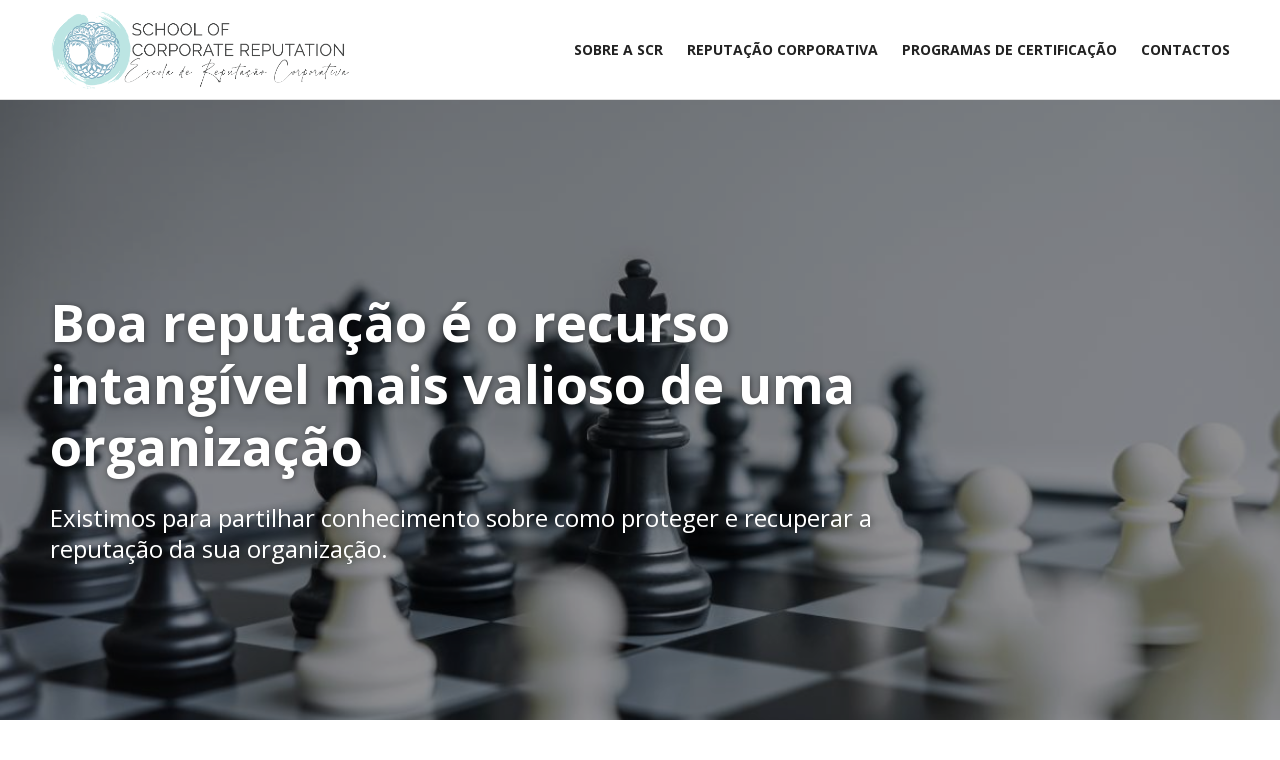

--- FILE ---
content_type: text/html
request_url: https://scr.ilungi.ao/
body_size: 2910
content:
<!DOCTYPE html><!--  Last Published: Tue May 02 2023 10:12:37 GMT+0000 (Coordinated Universal Time)  -->
<html data-wf-page="6450cb2274ba6f83c213fc8a" data-wf-site="6450cb2274ba6f3ff913fc8c">
<head>
  <meta charset="utf-8">
  <title>SCR - SCHOOL OF CORPORATE REPUTATION ANGOLA</title>
  <meta content="Existimos para partilhar conhecimento sobre como proteger e recuperar a reputação da sua organização." name="description">
  <meta content="SCR - SCHOOL OF CORPORATE REPUTATION ANGOLA" property="og:title">
  <meta content="Existimos para partilhar conhecimento sobre como proteger e recuperar a reputação da sua organização." property="og:description">
  <meta content="SCR - SCHOOL OF CORPORATE REPUTATION ANGOLA" property="twitter:title">
  <meta content="Existimos para partilhar conhecimento sobre como proteger e recuperar a reputação da sua organização." property="twitter:description">
  <meta property="og:type" content="website">
  <meta content="summary_large_image" name="twitter:card">
  <meta content="width=device-width, initial-scale=1" name="viewport">
  <link href="css/normalize.css" rel="stylesheet" type="text/css">
  <link href="css/components.css" rel="stylesheet" type="text/css">
  <link href="css/scr-ilungi.css" rel="stylesheet" type="text/css">
  <link href="https://fonts.googleapis.com" rel="preconnect">
  <link href="https://fonts.gstatic.com" rel="preconnect" crossorigin="anonymous">
  <script src="https://ajax.googleapis.com/ajax/libs/webfont/1.6.26/webfont.js" type="text/javascript"></script>
  <script type="text/javascript">WebFont.load({  google: {    families: ["Open Sans:300,300italic,400,400italic,600,600italic,700,700italic,800,800italic","Montserrat:100,100italic,200,200italic,300,300italic,400,400italic,500,500italic,600,600italic,700,700italic,800,800italic,900,900italic","PT Sans:400,400italic,700,700italic"]  }});</script>
  <!-- [if lt IE 9]><script src="https://cdnjs.cloudflare.com/ajax/libs/html5shiv/3.7.3/html5shiv.min.js" type="text/javascript"></script><![endif] -->
  <script type="text/javascript">!function(o,c){var n=c.documentElement,t=" w-mod-";n.className+=t+"js",("ontouchstart"in o||o.DocumentTouch&&c instanceof DocumentTouch)&&(n.className+=t+"touch")}(window,document);</script>
  <link href="images/favicon.jpg" rel="shortcut icon" type="image/x-icon">
  <link href="images/webclip.jpg" rel="apple-touch-icon">
  <script async="" src="https://www.googletagmanager.com/gtag/js?id=G-4H9KDH6RX8"></script>
  <script type="text/javascript">window.dataLayer = window.dataLayer || [];function gtag(){dataLayer.push(arguments);}gtag('js', new Date());gtag('config', 'G-4H9KDH6RX8', {'anonymize_ip': false});</script><!--  Google tag (gtag.js)  -->
  <script async="" src="https://www.googletagmanager.com/gtag/js?id=G-4H9KDH6RX8"></script>
  <script>
 window.dataLayer = window.dataLayer || [];
 function gtag(){dataLayer.push(arguments);}
 gtag('js', new Date());
 gtag('config', 'G-4H9KDH6RX8');
</script>
</head>
<body>
  <div class="wf-section">
    <div data-animation="over-right" data-collapse="medium" data-duration="400" data-easing="ease" data-easing2="ease" role="banner" class="navbar w-nav">
      <div class="contentor">
        <a href="#inicio" class="logotipo w-nav-brand"></a>
        <nav role="navigation" class="nav-menu w-nav-menu">
          <a href="#sobre-a-scr" class="menus w-nav-link">Sobre a SCR</a>
          <a href="#reputacao" class="menus w-nav-link">Reputação Corporativa</a>
          <a href="#programas" class="menus w-nav-link">Programas de Certificação</a>
          <a href="#contactos" class="menus w-nav-link">CONTACTOS</a>
        </nav>
        <div class="menu-button w-nav-button">
          <div class="w-icon-nav-menu"></div>
        </div>
      </div>
    </div>
    <div class="shadow"></div>
  </div>
  <div id="inicio" class="caixa-1 wf-section">
    <div class="contentor">
      <div class="div-block">
        <h1 class="heading">Boa reputação é o recurso intangível mais valioso de uma organização</h1>
        <p class="paragraph">Existimos para partilhar conhecimento sobre como proteger e recuperar a reputação da sua organização.<br></p>
      </div>
    </div>
  </div>
  <div id="sobre-a-scr" class="section wf-section">
    <div class="contentor">
      <div class="w-layout-grid grid-3">
        <div class="div-block-2">
          <h2 class="heading-2">Sobre a SCR</h2>
          <p class="paragraph-2">Nossa <strong>Escola </strong>oferece programas destinados a aprimorar habilidades gerenciais e desenvolver uma visão estratégica. Além disso, os nossos programas de ajudarão os profissionais a avançar rapidamente em suas carreiras.</p>
        </div>
        <div>
          <div class="img-seccao-3"></div>
        </div>
      </div>
    </div>
  </div>
  <div id="reputacao" class="section-5 wf-section">
    <div class="contentor">
      <div>
        <div class="w-layout-grid grid-2">
          <div id="w-node-_802882ef-8723-2660-1acd-81aed269b5af-c213fc8a">
            <h2 class="heading-2 _5"><strong>Reputação Corporativa</strong></h2>
          </div>
          <div id="w-node-e4d70b0b-fc2c-384b-c6d1-d5327e3b4212-c213fc8a">
            <p class="paragraph-2">Conceitualmente, a reputação corporativa pode ser definida como a percepção coletiva das ações passadas da organização e das expectativas quanto às suas ações futuras, tendo em vista sua eficiência em relação aos principais concorrentes (Fombrun, 1996; Fombrun e Rindova, 2001; Walker, 2010).</p>
            <p class="paragraph-2 bold">Vantagens de uma boa reputação corporativa:</p>
            <ul role="list">
              <li>
                <p class="paragraph-2">Reduz a incerteza dos stakeholders sobre o desempenho futuro da organização;</p>
              </li>
              <li>
                <p class="paragraph-2">Fortalece a vantagem competitiva;</p>
              </li>
              <li>
                <p class="paragraph-2">Contribui para a confiança do público-alvo e para a criação de valor;</p>
              </li>
              <li>
                <p class="paragraph-2">Maximiza a capacidade de oferecer produtos e serviços com elevado valor acrescentado.</p>
              </li>
            </ul>
          </div>
        </div>
      </div>
    </div>
  </div>
  <div id="programas" class="section-6 wf-section">
    <div class="contentor">
      <div class="div-block-6">
        <h2 class="heading-2 _4">Programas de Certificação</h2>
        <div>
          <p class="paragraph-2">Nossos programas impõem um conjunto requisitos relevantes as organizações. </p>
        </div>
      </div>
      <div class="w-layout-grid grid-4">
        <div id="w-node-_8424c87f-3e82-dba4-7fb6-76348d78025b-c213fc8a" class="div-block-8">
          <div class="div-block-7 _1"></div>
          <div>
            <h3 class="heading-3"> RPT Certification</h3>
            <p class="paragraph-2">Técnico de Prevenção Reputacional (nível 1)</p>
          </div>
        </div>
        <div id="w-node-db153460-2a64-340e-574c-9c6ce8b0b715-c213fc8a" class="div-block-8">
          <div class="div-block-7 _2"></div>
          <div>
            <h3 class="heading-3">RLA Certification</h3>
            <p class="paragraph-2">Auditor Líder de Reputação (nível 2)</p>
          </div>
        </div>
        <div id="w-node-ad92c363-d1c3-8cf6-6f4d-eb12bf288293-c213fc8a" class="div-block-8">
          <div class="div-block-7 _3"></div>
          <div class="div-block-9">
            <h3 class="heading-3">RRO Certification</h3>
            <p class="paragraph-2">Agente de Risco Reputacional (nível 3)</p>
          </div>
        </div>
        <div id="w-node-fb208eba-458c-9861-dcff-2b2e9463c0b0-c213fc8a" class="div-block-8">
          <div class="div-block-7 _4"></div>
          <div>
            <h3 class="heading-3">ERM Certification</h3>
            <p class="paragraph-2">Diretor de Reputação Empresarial (nível 4)</p>
          </div>
        </div>
      </div>
    </div>
  </div>
  <div class="section-7 wf-section">
    <div class="contentor">
      <h1 class="heading-4">Somos a sua melhor escolha para estudar reputação corporativa.</h1>
      <div class="div-block-10">
        <a href="documents/SCR---Apresentação.pdf" class="button w-button">baixar apresentação</a>
      </div>
    </div>
  </div>
  <div id="contactos" class="section-8 wf-section">
    <div class="contentor">
      <div>
        <div class="w-layout-grid grid-5">
          <div id="w-node-_45a15f2c-ad48-2ce1-4f2a-b54be5873b00-c213fc8a" class="div-block-11"></div>
          <div id="w-node-_8403d36d-efcb-9802-b236-e3514095cd07-c213fc8a" class="div-block-12">
            <div class="text-block-7">u</div>
            <div class="text-block-8">(+244) 935 79 32 70</div>
          </div>
          <div id="w-node-_2f2bea5c-cd94-002b-6bac-89e647654c8f-c213fc8a" class="div-block-12">
            <div class="text-block-7">w</div>
            <div class="text-block-8">scr@ilungi.ao</div>
          </div>
        </div>
      </div>
    </div>
  </div>
  <script src="https://d3e54v103j8qbb.cloudfront.net/js/jquery-3.5.1.min.dc5e7f18c8.js?site=6450cb2274ba6f3ff913fc8c" type="text/javascript" integrity="sha256-9/aliU8dGd2tb6OSsuzixeV4y/faTqgFtohetphbbj0=" crossorigin="anonymous"></script>
  <script src="js/scr-ilungi.js" type="text/javascript"></script>
  <!-- [if lte IE 9]><script src="https://cdnjs.cloudflare.com/ajax/libs/placeholders/3.0.2/placeholders.min.js"></script><![endif] -->
</body>
</html>

--- FILE ---
content_type: text/css
request_url: https://scr.ilungi.ao/css/scr-ilungi.css
body_size: 2326
content:
.w-layout-grid {
  grid-row-gap: 16px;
  grid-column-gap: 16px;
  grid-template-rows: auto auto;
  grid-template-columns: 1fr 1fr;
  grid-auto-columns: 1fr;
  display: grid;
}

body {
  color: #333;
  font-family: Open Sans, sans-serif;
  font-size: 14px;
  line-height: 20px;
}

.caixa-1 {
  height: 100vh;
  background-image: linear-gradient(rgba(0, 0, 0, .44), rgba(0, 0, 0, .44)), url('../images/scr_chess.jpg');
  background-position: 0 0, 50%;
  background-size: auto, cover;
  padding-top: 171px;
}

.contentor {
  max-width: 1300px;
  margin-left: auto;
  margin-right: auto;
  padding-left: 50px;
  padding-right: 50px;
}

.menus {
  text-transform: uppercase;
  margin-left: 20px;
  padding: 0;
  font-size: 14px;
  font-weight: 700;
  line-height: 100px;
}

.menus.w--current {
  color: #101c3e;
}

.nav-2 {
  font-family: Montserrat, sans-serif;
  font-weight: 700;
}

.logotipo {
  width: 300px;
  height: 100px;
  background-image: url('../images/SCR_logo_horizontal.png');
  background-position: 0%;
  background-repeat: no-repeat;
  background-size: contain;
}

.logotipo.w--current {
  width: 300px;
  height: 100px;
  background-image: url('../images/SCR_logo_horizontal.png');
}

.navbar {
  height: 100px;
  background-color: #fff;
  border-bottom: 1px solid #e0e0e0;
  position: fixed;
  top: 0%;
  bottom: auto;
  left: 0%;
  right: 0%;
}

.body {
  font-family: PT Sans, sans-serif;
}

.div-block {
  width: 70%;
}

.heading {
  color: #fff;
  text-shadow: 1px 1px 6px rgba(0, 0, 0, .48);
  margin-bottom: 25px;
  font-size: 52px;
  line-height: 120%;
}

.paragraph {
  color: #fff;
  text-shadow: 1px 1px 6px rgba(0, 0, 0, .34);
  margin-bottom: 25px;
  font-size: 24px;
  font-weight: 400;
  line-height: 130%;
}

.button {
  width: auto;
  height: 60px;
  max-width: 300px;
  color: #232323;
  text-align: center;
  text-transform: uppercase;
  background-color: #b9e5e3;
  border-radius: 8px;
  justify-content: center;
  align-items: center;
  padding: 0 38px;
  font-size: 16px;
  font-weight: 700;
  display: flex;
}

.button._2 {
  width: 100%;
  color: #fff;
  background-color: #b7e5e3;
}

.button._3 {
  max-width: 100%;
}

.section {
  padding-top: 100px;
  padding-bottom: 100px;
}

.column {
  padding-left: 0;
  padding-right: 0;
}

.img-seccao-3 {
  height: 500px;
  background-image: url('../images/scr_problem_solving.jpg');
  background-position: 50%;
  background-size: cover;
  border-radius: 8px;
}

.div-block-2 {
  padding-top: 66px;
  padding-right: 50px;
}

.heading-2 {
  color: #101c3e;
  text-transform: none;
  margin-top: 0;
  margin-bottom: 50px;
  font-size: 43px;
  line-height: 120%;
}

.heading-2._2 {
  color: #fff;
}

.heading-2._5 {
  margin-top: 0;
  line-height: 120%;
}

.heading-2._4 {
  margin-bottom: 10px;
}

.paragraph-2 {
  margin-bottom: 35px;
  font-size: 23px;
  line-height: 140%;
}

.paragraph-2.bold {
  font-weight: 600;
}

.section-2 {
  background-color: #f6f6f6;
  padding-top: 70px;
  padding-bottom: 70px;
}

.grid {
  grid-column-gap: 25px;
  grid-row-gap: 25px;
  grid-template-columns: 1fr 1fr 1fr;
}

.div-block-3 {
  height: 320px;
  background-color: #fff;
  border-radius: 8px;
  padding: 50px;
}

.text-block {
  color: #fd7702;
  margin-bottom: 25px;
  font-family: "12345 sige", sans-serif;
  font-size: 30px;
  line-height: 1;
}

.text-block-2 {
  margin-bottom: 15px;
  font-size: 21px;
  font-weight: 700;
  line-height: 120%;
}

.paragraph-3 {
  font-size: 21px;
  line-height: 120%;
}

.section-3 {
  background-color: #101c3e;
  padding-top: 70px;
  padding-bottom: 70px;
}

.youtube {
  border-radius: 16px;
}

.section-4 {
  padding-top: 70px;
  padding-bottom: 70px;
}

.div-block-4 {
  padding-right: 50px;
}

.form-block {
  background-color: #101c3e;
  border-radius: 16px;
  padding: 70px 50px 50px;
}

.text-block-3 {
  color: #fff;
  margin-bottom: 15px;
  font-weight: 600;
}

.text-field {
  height: 50px;
  border-radius: 8px;
  font-size: 17px;
}

.div-block-5 {
  margin-bottom: 25px;
}

.text-block-4 {
  color: #fff;
  margin-bottom: 50px;
  font-size: 30px;
  font-weight: 600;
  line-height: 1;
}

.link-block {
  color: #101c3e;
  margin-bottom: 25px;
  text-decoration: none;
  display: flex;
}

.text-block-5 {
  color: #fd7702;
  margin-right: 20px;
  font-family: "12345 sige", sans-serif;
  font-size: 35px;
  line-height: 1;
}

.text-block-6 {
  font-size: 25px;
  font-weight: 600;
  line-height: 34px;
}

.shadow {
  height: 100px;
}

.section-5 {
  background-color: #b7e5e3;
  padding-top: 100px;
  padding-bottom: 80px;
}

.grid-2 {
  grid-template-rows: auto;
  grid-template-columns: .5fr 1fr;
}

.grid-3 {
  grid-template-rows: auto;
}

.section-6 {
  padding-top: 100px;
  padding-bottom: 80px;
}

.grid-4 {
  grid-column-gap: 35px;
  grid-template-rows: auto;
  grid-template-columns: 1fr 1fr 1fr 1fr;
}

.div-block-6 {
  margin-bottom: 70px;
}

.div-block-7 {
  height: 450px;
  background-image: url('../images/SELOS-de-Certificação---SCR_rro.jpg');
  background-position: 50% 0;
  background-repeat: no-repeat;
  background-size: contain;
  margin-bottom: 35px;
}

.div-block-7._1 {
  background-image: url('../images/SELOS-de-Certificação---SCR_rpt.jpg');
}

.div-block-7._2 {
  background-image: url('../images/SELOS-de-Certificação---SCR_rla.jpg');
}

.div-block-7._4 {
  background-image: url('../images/SELOS-de-Certificação---SCR_erm.jpg');
}

.heading-3 {
  font-size: 23px;
  font-weight: 700;
}

.div-block-8 {
  text-align: center;
}

.section-7 {
  height: 600px;
  background-image: linear-gradient(rgba(0, 0, 0, .5), rgba(0, 0, 0, .5)), url('../images/stacking-wooden-blocks-is-risk-creating-business-growth-ideas-1.jpg');
  background-position: 0 0, 50%;
  background-repeat: repeat, no-repeat;
  background-size: auto, cover;
  justify-content: center;
  align-items: center;
  display: flex;
}

.heading-4 {
  color: #fff;
  text-align: center;
  margin-top: 0;
  margin-bottom: 50px;
  font-size: 47px;
  line-height: 120%;
}

.div-block-10 {
  justify-content: center;
  align-items: center;
  display: flex;
}

.section-8 {
  padding-top: 100px;
  padding-bottom: 100px;
}

.grid-5 {
  grid-template-rows: auto;
  grid-template-columns: 1.25fr 1fr 1fr;
}

.div-block-11 {
  width: 300px;
  height: 80px;
  background-image: url('../images/SCR_logo_horizontal.png');
  background-position: 0%;
  background-repeat: no-repeat;
  background-size: contain;
}

.div-block-12 {
  align-items: center;
  display: flex;
}

.text-block-7 {
  color: #000;
  background-color: #b7e5e3;
  border-radius: 200px;
  margin-right: 15px;
  padding: 15px;
  font-family: "12345 sige", sans-serif;
  font-size: 24px;
}

.text-block-8 {
  font-size: 24px;
}

@media screen and (max-width: 991px) {
  .caixa-1 {
    height: 100vh;
  }

  .contentor {
    padding-left: 20px;
    padding-right: 20px;
  }

  .logotipo {
    width: 250px;
  }

  .div-block {
    width: 90%;
  }

  .heading {
    font-size: 47px;
  }

  .paragraph {
    font-size: 25px;
  }

  .button {
    max-width: 250px;
  }

  .section {
    padding-top: 50px;
    padding-bottom: 50px;
  }

  .column {
    margin-bottom: 35px;
  }

  .img-seccao-3 {
    height: 400px;
  }

  .div-block-2 {
    padding-top: 35px;
    padding-right: 0;
  }

  .heading-2 {
    margin-bottom: 25px;
    font-size: 35px;
  }

  .section-2 {
    padding-top: 50px;
    padding-bottom: 80px;
  }

  .grid {
    grid-template-columns: 1fr 1fr;
  }

  .section-3 {
    padding-top: 50px;
  }

  .menu-button {
    height: 100px;
    padding-top: 30px;
    padding-left: 0;
    padding-right: 0;
    font-size: 36px;
  }

  .nav-menu {
    width: 70%;
    height: 100vh;
    background-color: #fff;
    padding-top: 62px;
    padding-left: 39px;
    box-shadow: 1px 1px 15px 12px rgba(0, 0, 0, .18);
  }

  .grid-2, .grid-3 {
    grid-template-columns: 1fr;
  }

  .grid-4 {
    grid-template-columns: 1fr 1fr;
  }

  .section-7 {
    height: 450px;
  }

  .heading-4 {
    font-size: 37px;
  }

  .grid-5 {
    grid-column-gap: 35px;
    grid-row-gap: 35px;
    grid-template-columns: 1.25fr;
  }

  .div-block-11 {
    margin-left: auto;
    margin-right: auto;
  }

  .div-block-12 {
    justify-content: center;
  }
}

@media screen and (max-width: 767px) {
  .caixa-1 {
    height: 100vh;
    padding-top: 183px;
  }

  .div-block {
    width: 100%;
  }

  .heading {
    font-size: 37px;
  }

  .paragraph {
    font-size: 21px;
  }

  .section {
    padding-top: 50px;
  }

  .div-block-2 {
    margin-bottom: 25px;
    padding-right: 0;
  }

  .heading-2 {
    margin-bottom: 25px;
    font-size: 31px;
  }

  .paragraph-2 {
    font-size: 19px;
  }

  .grid {
    grid-template-columns: 1fr;
  }

  .div-block-3 {
    height: auto;
  }

  .nav-menu {
    padding-left: 31px;
  }
}

@media screen and (max-width: 479px) {
  .caixa-1 {
    height: 650px;
    padding-top: 143px;
  }

  .contentor {
    padding-left: 15px;
    padding-right: 15px;
  }

  .menus {
    margin-left: 0;
    padding-left: 25px;
    line-height: 65px;
  }

  .logotipo, .logotipo.w--current {
    width: 170px;
  }

  .div-block {
    width: 100%;
  }

  .heading {
    text-shadow: none;
    margin-bottom: 15px;
    font-size: 34px;
  }

  .paragraph {
    font-size: 18px;
  }

  .button {
    height: 50px;
    max-width: 400px;
  }

  .section {
    padding-bottom: 70px;
  }

  .img-seccao-3 {
    height: 300px;
  }

  .div-block-2 {
    margin-bottom: 0;
  }

  .heading-2 {
    font-size: 28px;
  }

  .heading-2._2 {
    margin-top: 0;
  }

  .paragraph-2 {
    margin-bottom: 25px;
    font-size: 18px;
  }

  .div-block-3 {
    padding: 35px;
  }

  .text-block {
    margin-bottom: 15px;
  }

  .paragraph-3 {
    font-size: 17px;
  }

  .section-4 {
    padding-top: 50px;
  }

  .div-block-4 {
    padding-right: 0;
  }

  .form-block {
    padding: 50px 29px;
  }

  .text-block-3 {
    margin-bottom: 10px;
  }

  .text-block-4 {
    margin-bottom: 25px;
    font-size: 28px;
  }

  .text-block-5 {
    font-size: 28px;
  }

  .text-block-6 {
    font-size: 20px;
    line-height: 1.3;
  }

  .menu-button {
    padding-top: 30px;
  }

  .nav-menu {
    width: 85%;
    padding-top: 68px;
    padding-left: 0;
  }

  .section-5 {
    padding-top: 80px;
  }

  .grid-4 {
    grid-template-columns: 1fr;
  }

  .div-block-7._1 {
    margin-bottom: 15px;
  }

  .div-block-8 {
    margin-bottom: 50px;
  }

  .heading-4 {
    font-size: 30px;
  }

  .section-8 {
    padding-top: 70px;
    padding-bottom: 70px;
  }

  .div-block-11 {
    width: 250px;
  }

  .text-block-7 {
    font-size: 18px;
  }

  .text-block-8 {
    font-size: 21px;
  }
}

#w-node-_802882ef-8723-2660-1acd-81aed269b5af-c213fc8a, #w-node-e4d70b0b-fc2c-384b-c6d1-d5327e3b4212-c213fc8a, #w-node-_8424c87f-3e82-dba4-7fb6-76348d78025b-c213fc8a, #w-node-db153460-2a64-340e-574c-9c6ce8b0b715-c213fc8a, #w-node-ad92c363-d1c3-8cf6-6f4d-eb12bf288293-c213fc8a, #w-node-fb208eba-458c-9861-dcff-2b2e9463c0b0-c213fc8a, #w-node-_45a15f2c-ad48-2ce1-4f2a-b54be5873b00-c213fc8a, #w-node-_8403d36d-efcb-9802-b236-e3514095cd07-c213fc8a, #w-node-_2f2bea5c-cd94-002b-6bac-89e647654c8f-c213fc8a {
  grid-area: span 1 / span 1 / span 1 / span 1;
}


@font-face {
  font-family: '12345 sige';
  src: url('../fonts/12345-sige.eot') format('embedded-opentype'), url('../fonts/12345-sige.woff') format('woff'), url('../fonts/12345-sige.ttf') format('truetype'), url('../fonts/12345-sige.svg') format('svg');
  font-weight: 400;
  font-style: normal;
  font-display: swap;
}

--- FILE ---
content_type: text/javascript
request_url: https://scr.ilungi.ao/js/scr-ilungi.js
body_size: 15187
content:

/*!
 * Webflow: Front-end site library
 * @license MIT
 * Inline scripts may access the api using an async handler:
 *   var Webflow = Webflow || [];
 *   Webflow.push(readyFunction);
 */

(()=>{var he=(t,c)=>()=>(c||t((c={exports:{}}).exports,c),c.exports);var Ue=he(()=>{window.tram=function(t){function c(e,r){var i=new ie.Bare;return i.init(e,r)}function d(e){return e.replace(/[A-Z]/g,function(r){return"-"+r.toLowerCase()})}function k(e){var r=parseInt(e.slice(1),16),i=r>>16&255,o=r>>8&255,u=255&r;return[i,o,u]}function D(e,r,i){return"#"+(1<<24|e<<16|r<<8|i).toString(16).slice(1)}function b(){}function I(e,r){$("Type warning: Expected: ["+e+"] Got: ["+typeof r+"] "+r)}function C(e,r,i){$("Units do not match ["+e+"]: "+r+", "+i)}function q(e,r,i){if(r!==void 0&&(i=r),e===void 0)return i;var o=i;return De.test(e)||!Re.test(e)?o=parseInt(e,10):Re.test(e)&&(o=1e3*parseFloat(e)),0>o&&(o=0),o===o?o:i}function $(e){Z.debug&&window&&window.console.warn(e)}function j(e){for(var r=-1,i=e?e.length:0,o=[];++r<i;){var u=e[r];u&&o.push(u)}return o}var W=function(e,r,i){function o(A){return typeof A=="object"}function u(A){return typeof A=="function"}function s(){}function x(A,Q){function l(){var ae=new S;return u(ae.init)&&ae.init.apply(ae,arguments),ae}function S(){}Q===i&&(Q=A,A=Object),l.Bare=S;var M,te=s[e]=A[e],be=S[e]=l[e]=new s;return be.constructor=l,l.mixin=function(ae){return S[e]=l[e]=x(l,ae)[e],l},l.open=function(ae){if(M={},u(ae)?M=ae.call(l,be,te,l,A):o(ae)&&(M=ae),o(M))for(var Fe in M)r.call(M,Fe)&&(be[Fe]=M[Fe]);return u(be.init)||(be.init=A),l},l.open(Q)}return x}("prototype",{}.hasOwnProperty),X={ease:["ease",function(e,r,i,o){var u=(e/=o)*e,s=u*e;return r+i*(-2.75*s*u+11*u*u+-15.5*s+8*u+.25*e)}],"ease-in":["ease-in",function(e,r,i,o){var u=(e/=o)*e,s=u*e;return r+i*(-1*s*u+3*u*u+-3*s+2*u)}],"ease-out":["ease-out",function(e,r,i,o){var u=(e/=o)*e,s=u*e;return r+i*(.3*s*u+-1.6*u*u+2.2*s+-1.8*u+1.9*e)}],"ease-in-out":["ease-in-out",function(e,r,i,o){var u=(e/=o)*e,s=u*e;return r+i*(2*s*u+-5*u*u+2*s+2*u)}],linear:["linear",function(e,r,i,o){return i*e/o+r}],"ease-in-quad":["cubic-bezier(0.550, 0.085, 0.680, 0.530)",function(e,r,i,o){return i*(e/=o)*e+r}],"ease-out-quad":["cubic-bezier(0.250, 0.460, 0.450, 0.940)",function(e,r,i,o){return-i*(e/=o)*(e-2)+r}],"ease-in-out-quad":["cubic-bezier(0.455, 0.030, 0.515, 0.955)",function(e,r,i,o){return(e/=o/2)<1?i/2*e*e+r:-i/2*(--e*(e-2)-1)+r}],"ease-in-cubic":["cubic-bezier(0.550, 0.055, 0.675, 0.190)",function(e,r,i,o){return i*(e/=o)*e*e+r}],"ease-out-cubic":["cubic-bezier(0.215, 0.610, 0.355, 1)",function(e,r,i,o){return i*((e=e/o-1)*e*e+1)+r}],"ease-in-out-cubic":["cubic-bezier(0.645, 0.045, 0.355, 1)",function(e,r,i,o){return(e/=o/2)<1?i/2*e*e*e+r:i/2*((e-=2)*e*e+2)+r}],"ease-in-quart":["cubic-bezier(0.895, 0.030, 0.685, 0.220)",function(e,r,i,o){return i*(e/=o)*e*e*e+r}],"ease-out-quart":["cubic-bezier(0.165, 0.840, 0.440, 1)",function(e,r,i,o){return-i*((e=e/o-1)*e*e*e-1)+r}],"ease-in-out-quart":["cubic-bezier(0.770, 0, 0.175, 1)",function(e,r,i,o){return(e/=o/2)<1?i/2*e*e*e*e+r:-i/2*((e-=2)*e*e*e-2)+r}],"ease-in-quint":["cubic-bezier(0.755, 0.050, 0.855, 0.060)",function(e,r,i,o){return i*(e/=o)*e*e*e*e+r}],"ease-out-quint":["cubic-bezier(0.230, 1, 0.320, 1)",function(e,r,i,o){return i*((e=e/o-1)*e*e*e*e+1)+r}],"ease-in-out-quint":["cubic-bezier(0.860, 0, 0.070, 1)",function(e,r,i,o){return(e/=o/2)<1?i/2*e*e*e*e*e+r:i/2*((e-=2)*e*e*e*e+2)+r}],"ease-in-sine":["cubic-bezier(0.470, 0, 0.745, 0.715)",function(e,r,i,o){return-i*Math.cos(e/o*(Math.PI/2))+i+r}],"ease-out-sine":["cubic-bezier(0.390, 0.575, 0.565, 1)",function(e,r,i,o){return i*Math.sin(e/o*(Math.PI/2))+r}],"ease-in-out-sine":["cubic-bezier(0.445, 0.050, 0.550, 0.950)",function(e,r,i,o){return-i/2*(Math.cos(Math.PI*e/o)-1)+r}],"ease-in-expo":["cubic-bezier(0.950, 0.050, 0.795, 0.035)",function(e,r,i,o){return e===0?r:i*Math.pow(2,10*(e/o-1))+r}],"ease-out-expo":["cubic-bezier(0.190, 1, 0.220, 1)",function(e,r,i,o){return e===o?r+i:i*(-Math.pow(2,-10*e/o)+1)+r}],"ease-in-out-expo":["cubic-bezier(1, 0, 0, 1)",function(e,r,i,o){return e===0?r:e===o?r+i:(e/=o/2)<1?i/2*Math.pow(2,10*(e-1))+r:i/2*(-Math.pow(2,-10*--e)+2)+r}],"ease-in-circ":["cubic-bezier(0.600, 0.040, 0.980, 0.335)",function(e,r,i,o){return-i*(Math.sqrt(1-(e/=o)*e)-1)+r}],"ease-out-circ":["cubic-bezier(0.075, 0.820, 0.165, 1)",function(e,r,i,o){return i*Math.sqrt(1-(e=e/o-1)*e)+r}],"ease-in-out-circ":["cubic-bezier(0.785, 0.135, 0.150, 0.860)",function(e,r,i,o){return(e/=o/2)<1?-i/2*(Math.sqrt(1-e*e)-1)+r:i/2*(Math.sqrt(1-(e-=2)*e)+1)+r}],"ease-in-back":["cubic-bezier(0.600, -0.280, 0.735, 0.045)",function(e,r,i,o,u){return u===void 0&&(u=1.70158),i*(e/=o)*e*((u+1)*e-u)+r}],"ease-out-back":["cubic-bezier(0.175, 0.885, 0.320, 1.275)",function(e,r,i,o,u){return u===void 0&&(u=1.70158),i*((e=e/o-1)*e*((u+1)*e+u)+1)+r}],"ease-in-out-back":["cubic-bezier(0.680, -0.550, 0.265, 1.550)",function(e,r,i,o,u){return u===void 0&&(u=1.70158),(e/=o/2)<1?i/2*e*e*(((u*=1.525)+1)*e-u)+r:i/2*((e-=2)*e*(((u*=1.525)+1)*e+u)+2)+r}]},_={"ease-in-back":"cubic-bezier(0.600, 0, 0.735, 0.045)","ease-out-back":"cubic-bezier(0.175, 0.885, 0.320, 1)","ease-in-out-back":"cubic-bezier(0.680, 0, 0.265, 1)"},Y=document,K=window,N="bkwld-tram",z=/[\-\.0-9]/g,L=/[A-Z]/,p="number",H=/^(rgb|#)/,P=/(em|cm|mm|in|pt|pc|px)$/,B=/(em|cm|mm|in|pt|pc|px|%)$/,re=/(deg|rad|turn)$/,ue="unitless",de=/(all|none) 0s ease 0s/,Te=/^(width|height)$/,ve=" ",g=Y.createElement("a"),a=["Webkit","Moz","O","ms"],f=["-webkit-","-moz-","-o-","-ms-"],w=function(e){if(e in g.style)return{dom:e,css:e};var r,i,o="",u=e.split("-");for(r=0;r<u.length;r++)o+=u[r].charAt(0).toUpperCase()+u[r].slice(1);for(r=0;r<a.length;r++)if(i=a[r]+o,i in g.style)return{dom:i,css:f[r]+e}},m=c.support={bind:Function.prototype.bind,transform:w("transform"),transition:w("transition"),backface:w("backface-visibility"),timing:w("transition-timing-function")};if(m.transition){var R=m.timing.dom;if(g.style[R]=X["ease-in-back"][0],!g.style[R])for(var O in _)X[O][0]=_[O]}var G=c.frame=function(){var e=K.requestAnimationFrame||K.webkitRequestAnimationFrame||K.mozRequestAnimationFrame||K.oRequestAnimationFrame||K.msRequestAnimationFrame;return e&&m.bind?e.bind(K):function(r){K.setTimeout(r,16)}}(),fe=c.now=function(){var e=K.performance,r=e&&(e.now||e.webkitNow||e.msNow||e.mozNow);return r&&m.bind?r.bind(e):Date.now||function(){return+new Date}}(),ye=W(function(e){function r(E,F){var ee=j((""+E).split(ve)),U=ee[0];F=F||{};var ce=v[U];if(!ce)return $("Unsupported property: "+U);if(!F.weak||!this.props[U]){var me=ce[0],le=this.props[U];return le||(le=this.props[U]=new me.Bare),le.init(this.$el,ee,ce,F),le}}function i(E,F,ee){if(E){var U=typeof E;if(F||(this.timer&&this.timer.destroy(),this.queue=[],this.active=!1),U=="number"&&F)return this.timer=new ke({duration:E,context:this,complete:s}),void(this.active=!0);if(U=="string"&&F){switch(E){case"hide":l.call(this);break;case"stop":x.call(this);break;case"redraw":S.call(this);break;default:r.call(this,E,ee&&ee[1])}return s.call(this)}if(U=="function")return void E.call(this,this);if(U=="object"){var ce=0;be.call(this,E,function(ne,qt){ne.span>ce&&(ce=ne.span),ne.stop(),ne.animate(qt)},function(ne){"wait"in ne&&(ce=q(ne.wait,0))}),te.call(this),ce>0&&(this.timer=new ke({duration:ce,context:this}),this.active=!0,F&&(this.timer.complete=s));var me=this,le=!1,Ne={};G(function(){be.call(me,E,function(ne){ne.active&&(le=!0,Ne[ne.name]=ne.nextStyle)}),le&&me.$el.css(Ne)})}}}function o(E){E=q(E,0),this.active?this.queue.push({options:E}):(this.timer=new ke({duration:E,context:this,complete:s}),this.active=!0)}function u(E){return this.active?(this.queue.push({options:E,args:arguments}),void(this.timer.complete=s)):$("No active transition timer. Use start() or wait() before then().")}function s(){if(this.timer&&this.timer.destroy(),this.active=!1,this.queue.length){var E=this.queue.shift();i.call(this,E.options,!0,E.args)}}function x(E){this.timer&&this.timer.destroy(),this.queue=[],this.active=!1;var F;typeof E=="string"?(F={},F[E]=1):F=typeof E=="object"&&E!=null?E:this.props,be.call(this,F,ae),te.call(this)}function A(E){x.call(this,E),be.call(this,E,Fe,It)}function Q(E){typeof E!="string"&&(E="block"),this.el.style.display=E}function l(){x.call(this),this.el.style.display="none"}function S(){this.el.offsetHeight}function M(){x.call(this),t.removeData(this.el,N),this.$el=this.el=null}function te(){var E,F,ee=[];this.upstream&&ee.push(this.upstream);for(E in this.props)F=this.props[E],F.active&&ee.push(F.string);ee=ee.join(","),this.style!==ee&&(this.style=ee,this.el.style[m.transition.dom]=ee)}function be(E,F,ee){var U,ce,me,le,Ne=F!==ae,ne={};for(U in E)me=E[U],U in J?(ne.transform||(ne.transform={}),ne.transform[U]=me):(L.test(U)&&(U=d(U)),U in v?ne[U]=me:(le||(le={}),le[U]=me));for(U in ne){if(me=ne[U],ce=this.props[U],!ce){if(!Ne)continue;ce=r.call(this,U)}F.call(this,ce,me)}ee&&le&&ee.call(this,le)}function ae(E){E.stop()}function Fe(E,F){E.set(F)}function It(E){this.$el.css(E)}function pe(E,F){e[E]=function(){return this.children?Mt.call(this,F,arguments):(this.el&&F.apply(this,arguments),this)}}function Mt(E,F){var ee,U=this.children.length;for(ee=0;U>ee;ee++)E.apply(this.children[ee],F);return this}e.init=function(E){if(this.$el=t(E),this.el=this.$el[0],this.props={},this.queue=[],this.style="",this.active=!1,Z.keepInherited&&!Z.fallback){var F=h(this.el,"transition");F&&!de.test(F)&&(this.upstream=F)}m.backface&&Z.hideBackface&&n(this.el,m.backface.css,"hidden")},pe("add",r),pe("start",i),pe("wait",o),pe("then",u),pe("next",s),pe("stop",x),pe("set",A),pe("show",Q),pe("hide",l),pe("redraw",S),pe("destroy",M)}),ie=W(ye,function(e){function r(i,o){var u=t.data(i,N)||t.data(i,N,new ye.Bare);return u.el||u.init(i),o?u.start(o):u}e.init=function(i,o){var u=t(i);if(!u.length)return this;if(u.length===1)return r(u[0],o);var s=[];return u.each(function(x,A){s.push(r(A,o))}),this.children=s,this}}),T=W(function(e){function r(){var s=this.get();this.update("auto");var x=this.get();return this.update(s),x}function i(s,x,A){return x!==void 0&&(A=x),s in X?s:A}function o(s){var x=/rgba?\((\d+),\s*(\d+),\s*(\d+)/.exec(s);return(x?D(x[1],x[2],x[3]):s).replace(/#(\w)(\w)(\w)$/,"#$1$1$2$2$3$3")}var u={duration:500,ease:"ease",delay:0};e.init=function(s,x,A,Q){this.$el=s,this.el=s[0];var l=x[0];A[2]&&(l=A[2]),y[l]&&(l=y[l]),this.name=l,this.type=A[1],this.duration=q(x[1],this.duration,u.duration),this.ease=i(x[2],this.ease,u.ease),this.delay=q(x[3],this.delay,u.delay),this.span=this.duration+this.delay,this.active=!1,this.nextStyle=null,this.auto=Te.test(this.name),this.unit=Q.unit||this.unit||Z.defaultUnit,this.angle=Q.angle||this.angle||Z.defaultAngle,Z.fallback||Q.fallback?this.animate=this.fallback:(this.animate=this.transition,this.string=this.name+ve+this.duration+"ms"+(this.ease!="ease"?ve+X[this.ease][0]:"")+(this.delay?ve+this.delay+"ms":""))},e.set=function(s){s=this.convert(s,this.type),this.update(s),this.redraw()},e.transition=function(s){this.active=!0,s=this.convert(s,this.type),this.auto&&(this.el.style[this.name]=="auto"&&(this.update(this.get()),this.redraw()),s=="auto"&&(s=r.call(this))),this.nextStyle=s},e.fallback=function(s){var x=this.el.style[this.name]||this.convert(this.get(),this.type);s=this.convert(s,this.type),this.auto&&(x=="auto"&&(x=this.convert(this.get(),this.type)),s=="auto"&&(s=r.call(this))),this.tween=new Ce({from:x,to:s,duration:this.duration,delay:this.delay,ease:this.ease,update:this.update,context:this})},e.get=function(){return h(this.el,this.name)},e.update=function(s){n(this.el,this.name,s)},e.stop=function(){(this.active||this.nextStyle)&&(this.active=!1,this.nextStyle=null,n(this.el,this.name,this.get()));var s=this.tween;s&&s.context&&s.destroy()},e.convert=function(s,x){if(s=="auto"&&this.auto)return s;var A,Q=typeof s=="number",l=typeof s=="string";switch(x){case p:if(Q)return s;if(l&&s.replace(z,"")==="")return+s;A="number(unitless)";break;case H:if(l){if(s===""&&this.original)return this.original;if(x.test(s))return s.charAt(0)=="#"&&s.length==7?s:o(s)}A="hex or rgb string";break;case P:if(Q)return s+this.unit;if(l&&x.test(s))return s;A="number(px) or string(unit)";break;case B:if(Q)return s+this.unit;if(l&&x.test(s))return s;A="number(px) or string(unit or %)";break;case re:if(Q)return s+this.angle;if(l&&x.test(s))return s;A="number(deg) or string(angle)";break;case ue:if(Q||l&&B.test(s))return s;A="number(unitless) or string(unit or %)"}return I(A,s),s},e.redraw=function(){this.el.offsetHeight}}),oe=W(T,function(e,r){e.init=function(){r.init.apply(this,arguments),this.original||(this.original=this.convert(this.get(),H))}}),Ae=W(T,function(e,r){e.init=function(){r.init.apply(this,arguments),this.animate=this.fallback},e.get=function(){return this.$el[this.name]()},e.update=function(i){this.$el[this.name](i)}}),Ie=W(T,function(e,r){function i(o,u){var s,x,A,Q,l;for(s in o)Q=J[s],A=Q[0],x=Q[1]||s,l=this.convert(o[s],A),u.call(this,x,l,A)}e.init=function(){r.init.apply(this,arguments),this.current||(this.current={},J.perspective&&Z.perspective&&(this.current.perspective=Z.perspective,n(this.el,this.name,this.style(this.current)),this.redraw()))},e.set=function(o){i.call(this,o,function(u,s){this.current[u]=s}),n(this.el,this.name,this.style(this.current)),this.redraw()},e.transition=function(o){var u=this.values(o);this.tween=new Pe({current:this.current,values:u,duration:this.duration,delay:this.delay,ease:this.ease});var s,x={};for(s in this.current)x[s]=s in u?u[s]:this.current[s];this.active=!0,this.nextStyle=this.style(x)},e.fallback=function(o){var u=this.values(o);this.tween=new Pe({current:this.current,values:u,duration:this.duration,delay:this.delay,ease:this.ease,update:this.update,context:this})},e.update=function(){n(this.el,this.name,this.style(this.current))},e.style=function(o){var u,s="";for(u in o)s+=u+"("+o[u]+") ";return s},e.values=function(o){var u,s={};return i.call(this,o,function(x,A,Q){s[x]=A,this.current[x]===void 0&&(u=0,~x.indexOf("scale")&&(u=1),this.current[x]=this.convert(u,Q))}),s}}),Ce=W(function(e){function r(l){A.push(l)===1&&G(i)}function i(){var l,S,M,te=A.length;if(te)for(G(i),S=fe(),l=te;l--;)M=A[l],M&&M.render(S)}function o(l){var S,M=t.inArray(l,A);M>=0&&(S=A.slice(M+1),A.length=M,S.length&&(A=A.concat(S)))}function u(l){return Math.round(l*Q)/Q}function s(l,S,M){return D(l[0]+M*(S[0]-l[0]),l[1]+M*(S[1]-l[1]),l[2]+M*(S[2]-l[2]))}var x={ease:X.ease[1],from:0,to:1};e.init=function(l){this.duration=l.duration||0,this.delay=l.delay||0;var S=l.ease||x.ease;X[S]&&(S=X[S][1]),typeof S!="function"&&(S=x.ease),this.ease=S,this.update=l.update||b,this.complete=l.complete||b,this.context=l.context||this,this.name=l.name;var M=l.from,te=l.to;M===void 0&&(M=x.from),te===void 0&&(te=x.to),this.unit=l.unit||"",typeof M=="number"&&typeof te=="number"?(this.begin=M,this.change=te-M):this.format(te,M),this.value=this.begin+this.unit,this.start=fe(),l.autoplay!==!1&&this.play()},e.play=function(){this.active||(this.start||(this.start=fe()),this.active=!0,r(this))},e.stop=function(){this.active&&(this.active=!1,o(this))},e.render=function(l){var S,M=l-this.start;if(this.delay){if(M<=this.delay)return;M-=this.delay}if(M<this.duration){var te=this.ease(M,0,1,this.duration);return S=this.startRGB?s(this.startRGB,this.endRGB,te):u(this.begin+te*this.change),this.value=S+this.unit,void this.update.call(this.context,this.value)}S=this.endHex||this.begin+this.change,this.value=S+this.unit,this.update.call(this.context,this.value),this.complete.call(this.context),this.destroy()},e.format=function(l,S){if(S+="",l+="",l.charAt(0)=="#")return this.startRGB=k(S),this.endRGB=k(l),this.endHex=l,this.begin=0,void(this.change=1);if(!this.unit){var M=S.replace(z,""),te=l.replace(z,"");M!==te&&C("tween",S,l),this.unit=M}S=parseFloat(S),l=parseFloat(l),this.begin=this.value=S,this.change=l-S},e.destroy=function(){this.stop(),this.context=null,this.ease=this.update=this.complete=b};var A=[],Q=1e3}),ke=W(Ce,function(e){e.init=function(r){this.duration=r.duration||0,this.complete=r.complete||b,this.context=r.context,this.play()},e.render=function(r){var i=r-this.start;i<this.duration||(this.complete.call(this.context),this.destroy())}}),Pe=W(Ce,function(e,r){e.init=function(i){this.context=i.context,this.update=i.update,this.tweens=[],this.current=i.current;var o,u;for(o in i.values)u=i.values[o],this.current[o]!==u&&this.tweens.push(new Ce({name:o,from:this.current[o],to:u,duration:i.duration,delay:i.delay,ease:i.ease,autoplay:!1}));this.play()},e.render=function(i){var o,u,s=this.tweens.length,x=!1;for(o=s;o--;)u=this.tweens[o],u.context&&(u.render(i),this.current[u.name]=u.value,x=!0);return x?void(this.update&&this.update.call(this.context)):this.destroy()},e.destroy=function(){if(r.destroy.call(this),this.tweens){var i,o=this.tweens.length;for(i=o;i--;)this.tweens[i].destroy();this.tweens=null,this.current=null}}}),Z=c.config={debug:!1,defaultUnit:"px",defaultAngle:"deg",keepInherited:!1,hideBackface:!1,perspective:"",fallback:!m.transition,agentTests:[]};c.fallback=function(e){if(!m.transition)return Z.fallback=!0;Z.agentTests.push("("+e+")");var r=new RegExp(Z.agentTests.join("|"),"i");Z.fallback=r.test(navigator.userAgent)},c.fallback("6.0.[2-5] Safari"),c.tween=function(e){return new Ce(e)},c.delay=function(e,r,i){return new ke({complete:r,duration:e,context:i})},t.fn.tram=function(e){return c.call(null,this,e)};var n=t.style,h=t.css,y={transform:m.transform&&m.transform.css},v={color:[oe,H],background:[oe,H,"background-color"],"outline-color":[oe,H],"border-color":[oe,H],"border-top-color":[oe,H],"border-right-color":[oe,H],"border-bottom-color":[oe,H],"border-left-color":[oe,H],"border-width":[T,P],"border-top-width":[T,P],"border-right-width":[T,P],"border-bottom-width":[T,P],"border-left-width":[T,P],"border-spacing":[T,P],"letter-spacing":[T,P],margin:[T,P],"margin-top":[T,P],"margin-right":[T,P],"margin-bottom":[T,P],"margin-left":[T,P],padding:[T,P],"padding-top":[T,P],"padding-right":[T,P],"padding-bottom":[T,P],"padding-left":[T,P],"outline-width":[T,P],opacity:[T,p],top:[T,B],right:[T,B],bottom:[T,B],left:[T,B],"font-size":[T,B],"text-indent":[T,B],"word-spacing":[T,B],width:[T,B],"min-width":[T,B],"max-width":[T,B],height:[T,B],"min-height":[T,B],"max-height":[T,B],"line-height":[T,ue],"scroll-top":[Ae,p,"scrollTop"],"scroll-left":[Ae,p,"scrollLeft"]},J={};m.transform&&(v.transform=[Ie],J={x:[B,"translateX"],y:[B,"translateY"],rotate:[re],rotateX:[re],rotateY:[re],scale:[p],scaleX:[p],scaleY:[p],skew:[re],skewX:[re],skewY:[re]}),m.transform&&m.backface&&(J.z=[B,"translateZ"],J.rotateZ=[re],J.scaleZ=[p],J.perspective=[P]);var De=/ms/,Re=/s|\./;return t.tram=c}(window.jQuery)});var et=he((Jt,je)=>{var zt=window.$,Pt=Ue()&&zt.tram;je.exports=function(){var t={};t.VERSION="1.6.0-Webflow";var c={},d=Array.prototype,k=Object.prototype,D=Function.prototype,b=d.push,I=d.slice,C=d.concat,q=k.toString,$=k.hasOwnProperty,j=d.forEach,W=d.map,X=d.reduce,_=d.reduceRight,Y=d.filter,K=d.every,N=d.some,z=d.indexOf,L=d.lastIndexOf,p=Array.isArray,H=Object.keys,P=D.bind,B=t.each=t.forEach=function(a,f,w){if(a==null)return a;if(j&&a.forEach===j)a.forEach(f,w);else if(a.length===+a.length){for(var m=0,R=a.length;m<R;m++)if(f.call(w,a[m],m,a)===c)return}else for(var O=t.keys(a),m=0,R=O.length;m<R;m++)if(f.call(w,a[O[m]],O[m],a)===c)return;return a};t.map=t.collect=function(a,f,w){var m=[];return a==null?m:W&&a.map===W?a.map(f,w):(B(a,function(R,O,G){m.push(f.call(w,R,O,G))}),m)},t.find=t.detect=function(a,f,w){var m;return re(a,function(R,O,G){if(f.call(w,R,O,G))return m=R,!0}),m},t.filter=t.select=function(a,f,w){var m=[];return a==null?m:Y&&a.filter===Y?a.filter(f,w):(B(a,function(R,O,G){f.call(w,R,O,G)&&m.push(R)}),m)};var re=t.some=t.any=function(a,f,w){f||(f=t.identity);var m=!1;return a==null?m:N&&a.some===N?a.some(f,w):(B(a,function(R,O,G){if(m||(m=f.call(w,R,O,G)))return c}),!!m)};t.contains=t.include=function(a,f){return a==null?!1:z&&a.indexOf===z?a.indexOf(f)!=-1:re(a,function(w){return w===f})},t.delay=function(a,f){var w=I.call(arguments,2);return setTimeout(function(){return a.apply(null,w)},f)},t.defer=function(a){return t.delay.apply(t,[a,1].concat(I.call(arguments,1)))},t.throttle=function(a){var f,w,m;return function(){f||(f=!0,w=arguments,m=this,Pt.frame(function(){f=!1,a.apply(m,w)}))}},t.debounce=function(a,f,w){var m,R,O,G,fe,ye=function(){var ie=t.now()-G;ie<f?m=setTimeout(ye,f-ie):(m=null,w||(fe=a.apply(O,R),O=R=null))};return function(){O=this,R=arguments,G=t.now();var ie=w&&!m;return m||(m=setTimeout(ye,f)),ie&&(fe=a.apply(O,R),O=R=null),fe}},t.defaults=function(a){if(!t.isObject(a))return a;for(var f=1,w=arguments.length;f<w;f++){var m=arguments[f];for(var R in m)a[R]===void 0&&(a[R]=m[R])}return a},t.keys=function(a){if(!t.isObject(a))return[];if(H)return H(a);var f=[];for(var w in a)t.has(a,w)&&f.push(w);return f},t.has=function(a,f){return $.call(a,f)},t.isObject=function(a){return a===Object(a)},t.now=Date.now||function(){return new Date().getTime()},t.templateSettings={evaluate:/<%([\s\S]+?)%>/g,interpolate:/<%=([\s\S]+?)%>/g,escape:/<%-([\s\S]+?)%>/g};var ue=/(.)^/,de={"'":"'","\\":"\\","\r":"r","\n":"n","\u2028":"u2028","\u2029":"u2029"},Te=/\\|'|\r|\n|\u2028|\u2029/g,ve=function(a){return"\\"+de[a]},g=/^\s*(\w|\$)+\s*$/;return t.template=function(a,f,w){!f&&w&&(f=w),f=t.defaults({},f,t.templateSettings);var m=RegExp([(f.escape||ue).source,(f.interpolate||ue).source,(f.evaluate||ue).source].join("|")+"|$","g"),R=0,O="__p+='";a.replace(m,function(ie,T,oe,Ae,Ie){return O+=a.slice(R,Ie).replace(Te,ve),R=Ie+ie.length,T?O+=`'+
((__t=(`+T+`))==null?'':_.escape(__t))+
'`:oe?O+=`'+
((__t=(`+oe+`))==null?'':__t)+
'`:Ae&&(O+=`';
`+Ae+`
__p+='`),ie}),O+=`';
`;var G=f.variable;if(G){if(!g.test(G))throw new Error("variable is not a bare identifier: "+G)}else O=`with(obj||{}){
`+O+`}
`,G="obj";O=`var __t,__p='',__j=Array.prototype.join,print=function(){__p+=__j.call(arguments,'');};
`+O+`return __p;
`;var fe;try{fe=new Function(f.variable||"obj","_",O)}catch(ie){throw ie.source=O,ie}var ye=function(ie){return fe.call(this,ie,t)};return ye.source="function("+G+`){
`+O+"}",ye},t}()});var Le=he((jt,at)=>{var V={},Me={},qe=[],Ye=window.Webflow||[],_e=window.jQuery,we=_e(window),Dt=_e(document),xe=_e.isFunction,ge=V._=et(),nt=V.tram=Ue()&&_e.tram,He=!1,Ge=!1;nt.config.hideBackface=!1;nt.config.keepInherited=!0;V.define=function(t,c,d){Me[t]&&it(Me[t]);var k=Me[t]=c(_e,ge,d)||{};return rt(k),k};V.require=function(t){return Me[t]};function rt(t){V.env()&&(xe(t.design)&&we.on("__wf_design",t.design),xe(t.preview)&&we.on("__wf_preview",t.preview)),xe(t.destroy)&&we.on("__wf_destroy",t.destroy),t.ready&&xe(t.ready)&&Ft(t)}function Ft(t){if(He){t.ready();return}ge.contains(qe,t.ready)||qe.push(t.ready)}function it(t){xe(t.design)&&we.off("__wf_design",t.design),xe(t.preview)&&we.off("__wf_preview",t.preview),xe(t.destroy)&&we.off("__wf_destroy",t.destroy),t.ready&&xe(t.ready)&&Nt(t)}function Nt(t){qe=ge.filter(qe,function(c){return c!==t.ready})}V.push=function(t){if(He){xe(t)&&t();return}Ye.push(t)};V.env=function(t){var c=window.__wf_design,d=typeof c<"u";if(!t)return d;if(t==="design")return d&&c;if(t==="preview")return d&&!c;if(t==="slug")return d&&window.__wf_slug;if(t==="editor")return window.WebflowEditor;if(t==="test")return window.__wf_test;if(t==="frame")return window!==window.top};var We=navigator.userAgent.toLowerCase(),ot=V.env.touch="ontouchstart"in window||window.DocumentTouch&&document instanceof window.DocumentTouch,Wt=V.env.chrome=/chrome/.test(We)&&/Google/.test(navigator.vendor)&&parseInt(We.match(/chrome\/(\d+)\./)[1],10),Ht=V.env.ios=/(ipod|iphone|ipad)/.test(We);V.env.safari=/safari/.test(We)&&!Wt&&!Ht;var Ve;ot&&Dt.on("touchstart mousedown",function(t){Ve=t.target});V.validClick=ot?function(t){return t===Ve||_e.contains(t,Ve)}:function(){return!0};var st="resize.webflow orientationchange.webflow load.webflow",Bt="scroll.webflow "+st;V.resize=Ze(we,st);V.scroll=Ze(we,Bt);V.redraw=Ze();function Ze(t,c){var d=[],k={};return k.up=ge.throttle(function(D){ge.each(d,function(b){b(D)})}),t&&c&&t.on(c,k.up),k.on=function(D){typeof D=="function"&&(ge.contains(d,D)||d.push(D))},k.off=function(D){if(!arguments.length){d=[];return}d=ge.filter(d,function(b){return b!==D})},k}V.location=function(t){window.location=t};V.env()&&(V.location=function(){});V.ready=function(){He=!0,Ge?$t():ge.each(qe,tt),ge.each(Ye,tt),V.resize.up()};function tt(t){xe(t)&&t()}function $t(){Ge=!1,ge.each(Me,rt)}var Se;V.load=function(t){Se.then(t)};function ut(){Se&&(Se.reject(),we.off("load",Se.resolve)),Se=new _e.Deferred,we.on("load",Se.resolve)}V.destroy=function(t){t=t||{},Ge=!0,we.triggerHandler("__wf_destroy"),t.domready!=null&&(He=t.domready),ge.each(Me,it),V.resize.off(),V.scroll.off(),V.redraw.off(),qe=[],Ye=[],Se.state()==="pending"&&ut()};_e(V.ready);ut();at.exports=window.Webflow=V});var lt=he((en,ft)=>{var ct=Le();ct.define("brand",ft.exports=function(t){var c={},d=document,k=t("html"),D=t("body"),b=".w-webflow-badge",I=window.location,C=/PhantomJS/i.test(navigator.userAgent),q="fullscreenchange webkitfullscreenchange mozfullscreenchange msfullscreenchange",$;c.ready=function(){var _=k.attr("data-wf-status"),Y=k.attr("data-wf-domain")||"";/\.webflow\.io$/i.test(Y)&&I.hostname!==Y&&(_=!0),_&&!C&&($=$||W(),X(),setTimeout(X,500),t(d).off(q,j).on(q,j))};function j(){var _=d.fullScreen||d.mozFullScreen||d.webkitIsFullScreen||d.msFullscreenElement||!!d.webkitFullscreenElement;t($).attr("style",_?"display: none !important;":"")}function W(){var _=t('<a class="w-webflow-badge"></a>').attr("href","https://webflow.com?utm_campaign=brandjs"),Y=t("<img>").attr("src","https://d3e54v103j8qbb.cloudfront.net/img/webflow-badge-icon.f67cd735e3.svg").attr("alt","").css({marginRight:"8px",width:"16px"}),K=t("<img>").attr("src","https://d1otoma47x30pg.cloudfront.net/img/webflow-badge-text.6faa6a38cd.svg").attr("alt","Made in Webflow");return _.append(Y,K),_[0]}function X(){var _=D.children(b),Y=_.length&&_.get(0)===$,K=ct.env("editor");if(Y){K&&_.remove();return}_.length&&_.remove(),K||D.append($)}return c})});var dt=he((tn,ht)=>{var Xt=Le();Xt.define("focus-visible",ht.exports=function(){function t(d){var k=!0,D=!1,b=null,I={text:!0,search:!0,url:!0,tel:!0,email:!0,password:!0,number:!0,date:!0,month:!0,week:!0,time:!0,datetime:!0,"datetime-local":!0};function C(p){return!!(p&&p!==document&&p.nodeName!=="HTML"&&p.nodeName!=="BODY"&&"classList"in p&&"contains"in p.classList)}function q(p){var H=p.type,P=p.tagName;return!!(P==="INPUT"&&I[H]&&!p.readOnly||P==="TEXTAREA"&&!p.readOnly||p.isContentEditable)}function $(p){p.getAttribute("data-wf-focus-visible")||p.setAttribute("data-wf-focus-visible","true")}function j(p){p.getAttribute("data-wf-focus-visible")&&p.removeAttribute("data-wf-focus-visible")}function W(p){p.metaKey||p.altKey||p.ctrlKey||(C(d.activeElement)&&$(d.activeElement),k=!0)}function X(){k=!1}function _(p){C(p.target)&&(k||q(p.target))&&$(p.target)}function Y(p){C(p.target)&&p.target.hasAttribute("data-wf-focus-visible")&&(D=!0,window.clearTimeout(b),b=window.setTimeout(function(){D=!1},100),j(p.target))}function K(){document.visibilityState==="hidden"&&(D&&(k=!0),N())}function N(){document.addEventListener("mousemove",L),document.addEventListener("mousedown",L),document.addEventListener("mouseup",L),document.addEventListener("pointermove",L),document.addEventListener("pointerdown",L),document.addEventListener("pointerup",L),document.addEventListener("touchmove",L),document.addEventListener("touchstart",L),document.addEventListener("touchend",L)}function z(){document.removeEventListener("mousemove",L),document.removeEventListener("mousedown",L),document.removeEventListener("mouseup",L),document.removeEventListener("pointermove",L),document.removeEventListener("pointerdown",L),document.removeEventListener("pointerup",L),document.removeEventListener("touchmove",L),document.removeEventListener("touchstart",L),document.removeEventListener("touchend",L)}function L(p){p.target.nodeName&&p.target.nodeName.toLowerCase()==="html"||(k=!1,z())}document.addEventListener("keydown",W,!0),document.addEventListener("mousedown",X,!0),document.addEventListener("pointerdown",X,!0),document.addEventListener("touchstart",X,!0),document.addEventListener("visibilitychange",K,!0),N(),d.addEventListener("focus",_,!0),d.addEventListener("blur",Y,!0)}function c(){if(typeof document<"u")try{document.querySelector(":focus-visible")}catch{t(document)}}return{ready:c}})});var mt=he((nn,pt)=>{var vt=Le();vt.define("focus",pt.exports=function(){var t=[],c=!1;function d(I){c&&(I.preventDefault(),I.stopPropagation(),I.stopImmediatePropagation(),t.unshift(I))}function k(I){var C=I.target,q=C.tagName;return/^a$/i.test(q)&&C.href!=null||/^(button|textarea)$/i.test(q)&&C.disabled!==!0||/^input$/i.test(q)&&/^(button|reset|submit|radio|checkbox)$/i.test(C.type)&&!C.disabled||!/^(button|input|textarea|select|a)$/i.test(q)&&!Number.isNaN(Number.parseFloat(C.tabIndex))||/^audio$/i.test(q)||/^video$/i.test(q)&&C.controls===!0}function D(I){k(I)&&(c=!0,setTimeout(()=>{for(c=!1,I.target.focus();t.length>0;){var C=t.pop();C.target.dispatchEvent(new MouseEvent(C.type,C))}},0))}function b(){typeof document<"u"&&document.body.hasAttribute("data-wf-focus-within")&&vt.env.safari&&(document.addEventListener("mousedown",D,!0),document.addEventListener("mouseup",d,!0),document.addEventListener("click",d,!0))}return{ready:b}})});var wt=he((rn,gt)=>{var ze=Le();ze.define("links",gt.exports=function(t,c){var d={},k=t(window),D,b=ze.env(),I=window.location,C=document.createElement("a"),q="w--current",$=/index\.(html|php)$/,j=/\/$/,W,X;d.ready=d.design=d.preview=_;function _(){D=b&&ze.env("design"),X=ze.env("slug")||I.pathname||"",ze.scroll.off(K),W=[];for(var z=document.links,L=0;L<z.length;++L)Y(z[L]);W.length&&(ze.scroll.on(K),K())}function Y(z){var L=D&&z.getAttribute("href-disabled")||z.getAttribute("href");if(C.href=L,!(L.indexOf(":")>=0)){var p=t(z);if(C.hash.length>1&&C.host+C.pathname===I.host+I.pathname){if(!/^#[a-zA-Z0-9\-\_]+$/.test(C.hash))return;var H=t(C.hash);H.length&&W.push({link:p,sec:H,active:!1});return}if(!(L==="#"||L==="")){var P=C.href===I.href||L===X||$.test(L)&&j.test(X);N(p,q,P)}}}function K(){var z=k.scrollTop(),L=k.height();c.each(W,function(p){var H=p.link,P=p.sec,B=P.offset().top,re=P.outerHeight(),ue=L*.5,de=P.is(":visible")&&B+re-ue>=z&&B+ue<=z+L;p.active!==de&&(p.active=de,N(H,q,de))})}function N(z,L,p){var H=z.hasClass(L);p&&H||!p&&!H||(p?z.addClass(L):z.removeClass(L))}return d})});var bt=he((on,yt)=>{var Be=Le();Be.define("scroll",yt.exports=function(t){var c={WF_CLICK_EMPTY:"click.wf-empty-link",WF_CLICK_SCROLL:"click.wf-scroll"},d=window.location,k=Y()?null:window.history,D=t(window),b=t(document),I=t(document.body),C=window.requestAnimationFrame||window.mozRequestAnimationFrame||window.webkitRequestAnimationFrame||function(g){window.setTimeout(g,15)},q=Be.env("editor")?".w-editor-body":"body",$="header, "+q+" > .header, "+q+" > .w-nav:not([data-no-scroll])",j='a[href="#"]',W='a[href*="#"]:not(.w-tab-link):not('+j+")",X='.wf-force-outline-none[tabindex="-1"]:focus{outline:none;}',_=document.createElement("style");_.appendChild(document.createTextNode(X));function Y(){try{return!!window.frameElement}catch{return!0}}var K=/^#[a-zA-Z0-9][\w:.-]*$/;function N(g){return K.test(g.hash)&&g.host+g.pathname===d.host+d.pathname}let z=typeof window.matchMedia=="function"&&window.matchMedia("(prefers-reduced-motion: reduce)");function L(){return document.body.getAttribute("data-wf-scroll-motion")==="none"||z.matches}function p(g,a){var f;switch(a){case"add":f=g.attr("tabindex"),f?g.attr("data-wf-tabindex-swap",f):g.attr("tabindex","-1");break;case"remove":f=g.attr("data-wf-tabindex-swap"),f?(g.attr("tabindex",f),g.removeAttr("data-wf-tabindex-swap")):g.removeAttr("tabindex");break}g.toggleClass("wf-force-outline-none",a==="add")}function H(g){var a=g.currentTarget;if(!(Be.env("design")||window.$.mobile&&/(?:^|\s)ui-link(?:$|\s)/.test(a.className))){var f=N(a)?a.hash:"";if(f!==""){var w=t(f);w.length&&(g&&(g.preventDefault(),g.stopPropagation()),P(f,g),window.setTimeout(function(){B(w,function(){p(w,"add"),w.get(0).focus({preventScroll:!0}),p(w,"remove")})},g?0:300))}}}function P(g){if(d.hash!==g&&k&&k.pushState&&!(Be.env.chrome&&d.protocol==="file:")){var a=k.state&&k.state.hash;a!==g&&k.pushState({hash:g},"",g)}}function B(g,a){var f=D.scrollTop(),w=re(g);if(f!==w){var m=ue(g,f,w),R=Date.now(),O=function(){var G=Date.now()-R;window.scroll(0,de(f,w,G,m)),G<=m?C(O):typeof a=="function"&&a()};C(O)}}function re(g){var a=t($),f=a.css("position")==="fixed"?a.outerHeight():0,w=g.offset().top-f;if(g.data("scroll")==="mid"){var m=D.height()-f,R=g.outerHeight();R<m&&(w-=Math.round((m-R)/2))}return w}function ue(g,a,f){if(L())return 0;var w=1;return I.add(g).each(function(m,R){var O=parseFloat(R.getAttribute("data-scroll-time"));!isNaN(O)&&O>=0&&(w=O)}),(472.143*Math.log(Math.abs(a-f)+125)-2e3)*w}function de(g,a,f,w){return f>w?a:g+(a-g)*Te(f/w)}function Te(g){return g<.5?4*g*g*g:(g-1)*(2*g-2)*(2*g-2)+1}function ve(){var{WF_CLICK_EMPTY:g,WF_CLICK_SCROLL:a}=c;b.on(a,W,H),b.on(g,j,function(f){f.preventDefault()}),document.head.insertBefore(_,document.head.firstChild)}return{ready:ve}})});var Et=he((sn,xt)=>{var Kt=Le();Kt.define("touch",xt.exports=function(t){var c={},d=window.getSelection;t.event.special.tap={bindType:"click",delegateType:"click"},c.init=function(b){return b=typeof b=="string"?t(b).get(0):b,b?new k(b):null};function k(b){var I=!1,C=!1,q=Math.min(Math.round(window.innerWidth*.04),40),$,j;b.addEventListener("touchstart",W,!1),b.addEventListener("touchmove",X,!1),b.addEventListener("touchend",_,!1),b.addEventListener("touchcancel",Y,!1),b.addEventListener("mousedown",W,!1),b.addEventListener("mousemove",X,!1),b.addEventListener("mouseup",_,!1),b.addEventListener("mouseout",Y,!1);function W(N){var z=N.touches;z&&z.length>1||(I=!0,z?(C=!0,$=z[0].clientX):$=N.clientX,j=$)}function X(N){if(I){if(C&&N.type==="mousemove"){N.preventDefault(),N.stopPropagation();return}var z=N.touches,L=z?z[0].clientX:N.clientX,p=L-j;j=L,Math.abs(p)>q&&d&&String(d())===""&&(D("swipe",N,{direction:p>0?"right":"left"}),Y())}}function _(N){if(I&&(I=!1,C&&N.type==="mouseup")){N.preventDefault(),N.stopPropagation(),C=!1;return}}function Y(){I=!1}function K(){b.removeEventListener("touchstart",W,!1),b.removeEventListener("touchmove",X,!1),b.removeEventListener("touchend",_,!1),b.removeEventListener("touchcancel",Y,!1),b.removeEventListener("mousedown",W,!1),b.removeEventListener("mousemove",X,!1),b.removeEventListener("mouseup",_,!1),b.removeEventListener("mouseout",Y,!1),b=null}this.destroy=K}function D(b,I,C){var q=t.Event(b,{originalEvent:I});t(I.target).trigger(q,C)}return c.instance=c.init(document),c})});var Lt=he((un,_t)=>{"use strict";var Qe=window.jQuery,Ee={},$e=[],kt=".w-ix",Xe={reset:function(t,c){c.__wf_intro=null},intro:function(t,c){c.__wf_intro||(c.__wf_intro=!0,Qe(c).triggerHandler(Ee.types.INTRO))},outro:function(t,c){c.__wf_intro&&(c.__wf_intro=null,Qe(c).triggerHandler(Ee.types.OUTRO))}};Ee.triggers={};Ee.types={INTRO:"w-ix-intro"+kt,OUTRO:"w-ix-outro"+kt};Ee.init=function(){for(var t=$e.length,c=0;c<t;c++){var d=$e[c];d[0](0,d[1])}$e=[],Qe.extend(Ee.triggers,Xe)};Ee.async=function(){for(var t in Xe){var c=Xe[t];Xe.hasOwnProperty(t)&&(Ee.triggers[t]=function(d,k){$e.push([c,k])})}};Ee.async();_t.exports=Ee});var Ct=he((an,At)=>{"use strict";var Je=Lt();function Ot(t,c){var d=document.createEvent("CustomEvent");d.initCustomEvent(c,!0,!0,null),t.dispatchEvent(d)}var Ut=window.jQuery,Ke={},Tt=".w-ix",Vt={reset:function(t,c){Je.triggers.reset(t,c)},intro:function(t,c){Je.triggers.intro(t,c),Ot(c,"COMPONENT_ACTIVE")},outro:function(t,c){Je.triggers.outro(t,c),Ot(c,"COMPONENT_INACTIVE")}};Ke.triggers={};Ke.types={INTRO:"w-ix-intro"+Tt,OUTRO:"w-ix-outro"+Tt};Ut.extend(Ke.triggers,Vt);At.exports=Ke});var St=he((cn,Rt)=>{var Oe=Le(),Yt=Ct(),se={ARROW_LEFT:37,ARROW_UP:38,ARROW_RIGHT:39,ARROW_DOWN:40,ESCAPE:27,SPACE:32,ENTER:13,HOME:36,END:35};Oe.define("navbar",Rt.exports=function(t,c){var d={},k=t.tram,D=t(window),b=t(document),I=c.debounce,C,q,$,j,W=Oe.env(),X='<div class="w-nav-overlay" data-wf-ignore />',_=".w-nav",Y="w--open",K="w--nav-dropdown-open",N="w--nav-dropdown-toggle-open",z="w--nav-dropdown-list-open",L="w--nav-link-open",p=Yt.triggers,H=t();d.ready=d.design=d.preview=P,d.destroy=function(){H=t(),B(),q&&q.length&&q.each(Te)};function P(){$=W&&Oe.env("design"),j=Oe.env("editor"),C=t(document.body),q=b.find(_),q.length&&(q.each(de),B(),re())}function B(){Oe.resize.off(ue)}function re(){Oe.resize.on(ue)}function ue(){q.each(T)}function de(n,h){var y=t(h),v=t.data(h,_);v||(v=t.data(h,_,{open:!1,el:y,config:{},selectedIdx:-1})),v.menu=y.find(".w-nav-menu"),v.links=v.menu.find(".w-nav-link"),v.dropdowns=v.menu.find(".w-dropdown"),v.dropdownToggle=v.menu.find(".w-dropdown-toggle"),v.dropdownList=v.menu.find(".w-dropdown-list"),v.button=y.find(".w-nav-button"),v.container=y.find(".w-container"),v.overlayContainerId="w-nav-overlay-"+n,v.outside=ye(v);var J=y.find(".w-nav-brand");J&&J.attr("href")==="/"&&J.attr("aria-label")==null&&J.attr("aria-label","home"),v.button.attr("style","-webkit-user-select: text;"),v.button.attr("aria-label")==null&&v.button.attr("aria-label","menu"),v.button.attr("role","button"),v.button.attr("tabindex","0"),v.button.attr("aria-controls",v.overlayContainerId),v.button.attr("aria-haspopup","menu"),v.button.attr("aria-expanded","false"),v.el.off(_),v.button.off(_),v.menu.off(_),a(v),$?(ve(v),v.el.on("setting"+_,f(v))):(g(v),v.button.on("click"+_,G(v)),v.menu.on("click"+_,"a",fe(v)),v.button.on("keydown"+_,w(v)),v.el.on("keydown"+_,m(v))),T(n,h)}function Te(n,h){var y=t.data(h,_);y&&(ve(y),t.removeData(h,_))}function ve(n){n.overlay&&(Z(n,!0),n.overlay.remove(),n.overlay=null)}function g(n){n.overlay||(n.overlay=t(X).appendTo(n.el),n.overlay.attr("id",n.overlayContainerId),n.parent=n.menu.parent(),Z(n,!0))}function a(n){var h={},y=n.config||{},v=h.animation=n.el.attr("data-animation")||"default";h.animOver=/^over/.test(v),h.animDirect=/left$/.test(v)?-1:1,y.animation!==v&&n.open&&c.defer(O,n),h.easing=n.el.attr("data-easing")||"ease",h.easing2=n.el.attr("data-easing2")||"ease";var J=n.el.attr("data-duration");h.duration=J!=null?Number(J):400,h.docHeight=n.el.attr("data-doc-height"),n.config=h}function f(n){return function(h,y){y=y||{};var v=D.width();a(n),y.open===!0&&ke(n,!0),y.open===!1&&Z(n,!0),n.open&&c.defer(function(){v!==D.width()&&O(n)})}}function w(n){return function(h){switch(h.keyCode){case se.SPACE:case se.ENTER:return G(n)(),h.preventDefault(),h.stopPropagation();case se.ESCAPE:return Z(n),h.preventDefault(),h.stopPropagation();case se.ARROW_RIGHT:case se.ARROW_DOWN:case se.HOME:case se.END:return n.open?(h.keyCode===se.END?n.selectedIdx=n.links.length-1:n.selectedIdx=0,R(n),h.preventDefault(),h.stopPropagation()):(h.preventDefault(),h.stopPropagation())}}}function m(n){return function(h){if(n.open)switch(n.selectedIdx=n.links.index(document.activeElement),h.keyCode){case se.HOME:case se.END:return h.keyCode===se.END?n.selectedIdx=n.links.length-1:n.selectedIdx=0,R(n),h.preventDefault(),h.stopPropagation();case se.ESCAPE:return Z(n),n.button.focus(),h.preventDefault(),h.stopPropagation();case se.ARROW_LEFT:case se.ARROW_UP:return n.selectedIdx=Math.max(-1,n.selectedIdx-1),R(n),h.preventDefault(),h.stopPropagation();case se.ARROW_RIGHT:case se.ARROW_DOWN:return n.selectedIdx=Math.min(n.links.length-1,n.selectedIdx+1),R(n),h.preventDefault(),h.stopPropagation()}}}function R(n){if(n.links[n.selectedIdx]){var h=n.links[n.selectedIdx];h.focus(),fe(h)}}function O(n){n.open&&(Z(n,!0),ke(n,!0))}function G(n){return I(function(){n.open?Z(n):ke(n)})}function fe(n){return function(h){var y=t(this),v=y.attr("href");if(!Oe.validClick(h.currentTarget)){h.preventDefault();return}v&&v.indexOf("#")===0&&n.open&&Z(n)}}function ye(n){return n.outside&&b.off("click"+_,n.outside),function(h){var y=t(h.target);j&&y.closest(".w-editor-bem-EditorOverlay").length||ie(n,y)}}var ie=I(function(n,h){if(n.open){var y=h.closest(".w-nav-menu");n.menu.is(y)||Z(n)}});function T(n,h){var y=t.data(h,_),v=y.collapsed=y.button.css("display")!=="none";if(y.open&&!v&&!$&&Z(y,!0),y.container.length){var J=Ae(y);y.links.each(J),y.dropdowns.each(J)}y.open&&Pe(y)}var oe="max-width";function Ae(n){var h=n.container.css(oe);return h==="none"&&(h=""),function(y,v){v=t(v),v.css(oe,""),v.css(oe)==="none"&&v.css(oe,h)}}function Ie(n,h){h.setAttribute("data-nav-menu-open","")}function Ce(n,h){h.removeAttribute("data-nav-menu-open")}function ke(n,h){if(n.open)return;n.open=!0,n.menu.each(Ie),n.links.addClass(L),n.dropdowns.addClass(K),n.dropdownToggle.addClass(N),n.dropdownList.addClass(z),n.button.addClass(Y);var y=n.config,v=y.animation;(v==="none"||!k.support.transform||y.duration<=0)&&(h=!0);var J=Pe(n),De=n.menu.outerHeight(!0),Re=n.menu.outerWidth(!0),e=n.el.height(),r=n.el[0];if(T(0,r),p.intro(0,r),Oe.redraw.up(),$||b.on("click"+_,n.outside),h){u();return}var i="transform "+y.duration+"ms "+y.easing;if(n.overlay&&(H=n.menu.prev(),n.overlay.show().append(n.menu)),y.animOver){k(n.menu).add(i).set({x:y.animDirect*Re,height:J}).start({x:0}).then(u),n.overlay&&n.overlay.width(Re);return}var o=e+De;k(n.menu).add(i).set({y:-o}).start({y:0}).then(u);function u(){n.button.attr("aria-expanded","true")}}function Pe(n){var h=n.config,y=h.docHeight?b.height():C.height();return h.animOver?n.menu.height(y):n.el.css("position")!=="fixed"&&(y-=n.el.outerHeight(!0)),n.overlay&&n.overlay.height(y),y}function Z(n,h){if(!n.open)return;n.open=!1,n.button.removeClass(Y);var y=n.config;if((y.animation==="none"||!k.support.transform||y.duration<=0)&&(h=!0),p.outro(0,n.el[0]),b.off("click"+_,n.outside),h){k(n.menu).stop(),r();return}var v="transform "+y.duration+"ms "+y.easing2,J=n.menu.outerHeight(!0),De=n.menu.outerWidth(!0),Re=n.el.height();if(y.animOver){k(n.menu).add(v).start({x:De*y.animDirect}).then(r);return}var e=Re+J;k(n.menu).add(v).start({y:-e}).then(r);function r(){n.menu.height(""),k(n.menu).set({x:0,y:0}),n.menu.each(Ce),n.links.removeClass(L),n.dropdowns.removeClass(K),n.dropdownToggle.removeClass(N),n.dropdownList.removeClass(z),n.overlay&&n.overlay.children().length&&(H.length?n.menu.insertAfter(H):n.menu.prependTo(n.parent),n.overlay.attr("style","").hide()),n.el.triggerHandler("w-close"),n.button.attr("aria-expanded","false")}}return d})});lt();dt();mt();wt();bt();Et();St();})();
/*!
 * tram.js v0.8.2-global
 * Cross-browser CSS3 transitions in JavaScript
 * https://github.com/bkwld/tram
 * MIT License
 */
/*!
 * Webflow._ (aka) Underscore.js 1.6.0 (custom build)
 * _.each
 * _.map
 * _.find
 * _.filter
 * _.any
 * _.contains
 * _.delay
 * _.defer
 * _.throttle (webflow)
 * _.debounce
 * _.keys
 * _.has
 * _.now
 * _.template (webflow: upgraded to 1.13.6)
 *
 * http://underscorejs.org
 * (c) 2009-2013 Jeremy Ashkenas, DocumentCloud and Investigative Reporters & Editors
 * Underscore may be freely distributed under the MIT license.
 * @license MIT
 */
